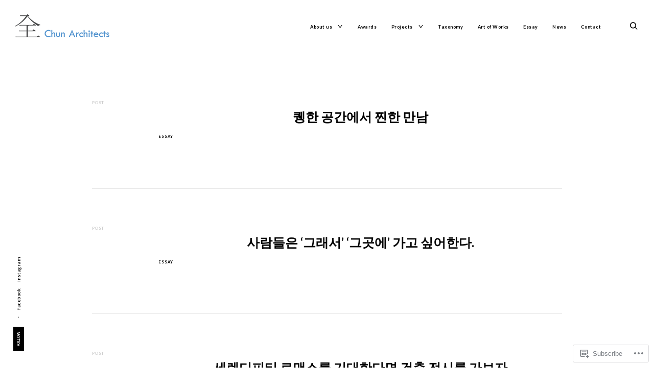

--- FILE ---
content_type: text/html; charset=UTF-8
request_url: https://chunarchitects.com/tag/brunch/
body_size: 18877
content:
<!DOCTYPE html>
<html lang="en">
<head>
<meta charset="UTF-8">
<meta name="viewport" content="width=device-width, initial-scale=1">
<link rel="profile" href="http://gmpg.org/xfn/11">
<link rel="pingback" href="https://chunarchitects.com/xmlrpc.php">

<title>brunch &#8211; 전아키텍츠</title>
<script type="text/javascript">
  WebFontConfig = {"google":{"families":["Lato:b:latin,latin-ext","Lato:r,i,b,bi:latin,latin-ext"]},"api_url":"https:\/\/fonts-api.wp.com\/css"};
  (function() {
    var wf = document.createElement('script');
    wf.src = '/wp-content/plugins/custom-fonts/js/webfont.js';
    wf.type = 'text/javascript';
    wf.async = 'true';
    var s = document.getElementsByTagName('script')[0];
    s.parentNode.insertBefore(wf, s);
	})();
</script><style id="jetpack-custom-fonts-css">.wf-active small{font-size:56%}.wf-active sub, .wf-active sup{font-size:52.5%}.wf-active body, .wf-active button, .wf-active input, .wf-active keygen, .wf-active select, .wf-active textarea{font-family:"Lato",sans-serif}.wf-active html{font-size:11.2px}.wf-active .dropdown-toggle{font-size:6.3px}.wf-active .menu-social-container .social-menu-trig, .wf-active .portfolio-item .category-list, .wf-active .portfolio-item .entry-meta, .wf-active .portfolio-item .post-date, .wf-active .widget .search-form input[type="submit"], .wf-active .widget_blog_subscription input[type="submit"]{font-size:7px}.wf-active .author-name span, .wf-active .category-list, .wf-active .comment .reply, .wf-active .comment-metadata, .wf-active .listing .format-quote blockquote + cite, .wf-active .listing .format-quote blockquote + p cite, .wf-active .listing .format-quote blockquote cite, .wf-active .listing .format-quote q + cite, .wf-active .listing .format-quote q + p cite, .wf-active .listing .format-quote q cite, .wf-active .post-date, .wf-active .rss-date, .wf-active .sd-rating .rating-msg, .wf-active .sd-rating .sd-title, .wf-active .search-post-type, .wf-active .shuffle-layout .entry-meta, .wf-active .site-description, .wf-active .widget input[type="email"], .wf-active .widget input[type="password"], .wf-active .widget input[type="search"], .wf-active .widget input[type="tel"], .wf-active .widget input[type="text"], .wf-active .widget input[type="url"], .wf-active .widget select, .wf-active .widget textarea, .wf-active .widget-title, .wf-active .widget-title label, .wf-active body #jp-relatedposts .jp-relatedposts-items .jp-relatedposts-post .jp-relatedposts-post-context, .wf-active body #jp-relatedposts .jp-relatedposts-items .jp-relatedposts-post .jp-relatedposts-post-date, .wf-active div.sharedaddy .sd-block h3.sd-title, .wf-active .author-title{font-size:7.7px}.wf-active #eu-cookie-law input[type="submit"], .wf-active #eu-cookie-law input[type="submit"]:focus, .wf-active #eu-cookie-law input[type="submit"]:hover, .wf-active .error404 .page-content > p, .wf-active .featured-slider .slick-dots, .wf-active .featured-slider .slick-dots button, .wf-active .gallery-count, .wf-active .menu-social-container .social-menu-trig:before, .wf-active .menu-social-container ul, .wf-active .nav-menu .sub-menu li, .wf-active .scroll-down, .wf-active .scroll-up, .wf-active .search-no-results .page-content > p, .wf-active .widget_calendar tbody, .wf-active button, .wf-active input[type="button"], .wf-active input[type="reset"], .wf-active input[type="submit"], .wf-active small{font-size:8.4px}.wf-active .entry-footer, .wf-active .nav-menu > li, .wf-active .read-more-link, .wf-active .site-info, .wf-active .wp-caption-text, .wf-active div#eu-cookie-law{font-size:9.1px}.wf-active .author-info p, .wf-active .category-filter a, .wf-active .comment-notes, .wf-active .logged-in-as, .wf-active .single .format-quote blockquote + cite, .wf-active .single .format-quote blockquote + p cite, .wf-active .single .format-quote blockquote cite, .wf-active .single .format-quote q + cite, .wf-active .single .format-quote q + p cite, .wf-active .single .format-quote q cite, .wf-active .widget, .wf-active .widget p, .wf-active .widget_calendar tfoot, .wf-active .widget_calendar thead, .wf-active blockquote + cite, .wf-active blockquote + p cite, .wf-active blockquote cite, .wf-active body .slideshow-window div.slideshow-controls a:nth-of-type(2), .wf-active q + cite, .wf-active q + p cite, .wf-active q cite{font-size:9.8px}.wf-active .comment-content > p, .wf-active .comment-content dd, .wf-active .comment-content li, .wf-active .comment-content table, .wf-active label{font-size:10.5px}.wf-active .author-name, .wf-active .author-title span, .wf-active .widget_wpcom_social_media_icons_widget .genericon, .wf-active body{font-size:11.2px}.wf-active .entry-content li, .wf-active .twocolumn p.half-width, .wf-active p{font-size:11.9px}.wf-active .error-404 input[type="search"], .wf-active .headline-template .hero, .wf-active .headline-template .hero p, .wf-active .no-results input[type="search"], .wf-active .paging-navigation .dots, .wf-active .single-jetpack-portfolio .hero, .wf-active .single-jetpack-portfolio .hero p, .wf-active .site-header input[type="search"], .wf-active blockquote, .wf-active blockquote p, .wf-active body #infinite-handle span, .wf-active q{font-size:14px}.wf-active .sidebar-trigger i{font-size:15.4px}.wf-active .single .format-quote blockquote, .wf-active .single .format-quote blockquote p, .wf-active .single .format-quote q{font-size:16.8px}.wf-active .emphasis{font-size:18.2px}.wf-active .nav-links a, .wf-active .paging-navigation{font-size:22.4px}.wf-active .listing .format-quote blockquote, .wf-active .listing .format-quote blockquote p, .wf-active .listing .format-quote q, .wf-active .single .format-quote blockquote, .wf-active .single .format-quote blockquote p, .wf-active .single .format-quote q{font-size:28px}.wf-active big{font-size:87.5%}.wf-active sub, .wf-active sup{font-size:52.5%}.wf-active .scroll-down i, .wf-active .scroll-up i{font-size:31.5px}.wf-active .screen-reader-text:focus{font-size:9.8px}.wf-active .widget .jetpack-display-remote-posts h4, .wf-active .widget .jetpack-display-remote-posts p{font-size:70%}.wf-active div#respond{font-family:"Lato",sans-serif}.wf-active .jp-carousel-wrap #jp-carousel-comment-form-button-submit, .wf-active .jp-carousel-wrap .jp-carousel-light #carousel-reblog-box input#carousel-reblog-submit, .wf-active .jp-carousel-wrap textarea#jp-carousel-comment-form-comment-field, .wf-active body .jp-carousel-wrap{font-family:"Lato",sans-serif}@media (min-width: 768px){.wf-active .hamburger-menu .dropdown-toggle{font-size:11.2px}}@media (min-width: 768px){.wf-active .hamburger-menu .site-header nav{font-size:14px}}@media (min-width: 768px){.wf-active .hamburger-menu #menuMarker{font-size:12.6px}}.wf-active .hamburger-menu .nav-menu > li{font-size:21px}.wf-active .hamburger-menu .nav-menu .sub-menu li{font-size:9.8px}.wf-active .hamburger-menu .nav-menu .sub-menu li .dropdown-toggle{font-size:7.7px}@media (min-width: 768px){.wf-active .menu-toggle i{font-size:7px}}@media (min-width: 768px){.wf-active .dropdown-toggle{font-size:11.2px}}@media (min-width: 768px){.wf-active .site-header nav{font-size:14px}}@media (min-width: 768px){.wf-active .nav-menu .sub-menu li{font-size:9.8px}}@media (min-width: 768px){.wf-active .nav-menu .sub-menu li .dropdown-toggle{font-size:7.7px}}@media (min-width: 768px){.wf-active .main-navigation #menuMarker{font-size:12.6px}}.wf-active .featured-slider .slick-dots li button:before{font-size:10.5px}.wf-active h1{font-size:1.4em;font-style:normal;font-weight:700}.wf-active h1, .wf-active h2, .wf-active h3, .wf-active h4, .wf-active h5, .wf-active h6, .wf-active .site-title, .wf-active .entry-title a{font-family:"Lato",sans-serif;font-weight:700;font-style:normal}.wf-active .archive.author .page-title, .wf-active .archive.category .page-title, .wf-active .archive.date .page-title, .wf-active .archive.tag .page-title, .wf-active .archive.tag .page-title, .wf-active .search-results .page-title, .wf-active .tax-jetpack-portfolio-tag .page-title{font-size:9.1px;font-style:normal;font-weight:700}.wf-active .widget-grofile h4, .wf-active h6{font-size:9.8px;font-style:normal;font-weight:700}.wf-active body #jp-relatedposts .jp-relatedposts-items-visual h4.jp-relatedposts-post-title{font-size:11.2px;font-style:normal;font-weight:700}.wf-active h5{font-size:12.6px;font-style:normal;font-weight:700}.wf-active .masonry .jetpack-portfolio .entry-title, .wf-active .shuffle-layout .portfolio-item .entry-title{font-size:14px;font-style:normal;font-weight:700}.wf-active .comments-title span, .wf-active body #jp-relatedposts h3.jp-relatedposts-headline{font-size:15.4px;font-style:normal;font-weight:700}.wf-active .comment-reply-title, .wf-active .comments-title, .wf-active footer .site-title, .wf-active h4{font-size:16.8px;font-style:normal;font-weight:700}.wf-active .featured-slider h2{font-size:19.6px;font-style:normal;font-weight:700}.wf-active .error404 .page-title, .wf-active .search-no-results .page-title, .wf-active .site-title, .wf-active .tag.archive .page-title span{font-size:21px;font-style:normal;font-weight:700}.wf-active h3{font-size:22.4px;font-style:normal;font-weight:700}.wf-active .search .entry-title, .wf-active .tag.archive .entry-title{font-size:25.2px;font-style:normal;font-weight:700}.wf-active .listing .entry-title, .wf-active .single .entry-title, .wf-active h2{font-size:28px;font-style:normal;font-weight:700}.wf-active .archive.author .page-title span, .wf-active .archive.category .page-title span, .wf-active .archive.date .page-title span, .wf-active .archive.tag .page-title span, .wf-active .search .page-title span, .wf-active .tax-jetpack-portfolio-tag .page-title span, .wf-active h1{font-size:35px;font-style:normal;font-weight:700}@media (min-width: 768px){.wf-active .headline-template .hero h1{font-size:37.8px;font-style:normal;font-weight:700}}.wf-active .site-title{font-weight:700;font-style:normal}.wf-active .widget-title, .wf-active .widget-title label{font-weight:700;font-style:normal}.wf-active .headline-template .hero h1, .wf-active .page-template-portfolio-page .site-content .hero h1{font-weight:700;font-style:normal}.wf-active .headline-template .hero h1{font-size:35px;font-style:normal;font-weight:700}@media (min-width: 768px){.wf-active .featured-slider h2{font-size:16.8px;font-style:normal;font-weight:700}}</style>
<meta name='robots' content='max-image-preview:large' />

<!-- Async WordPress.com Remote Login -->
<script id="wpcom_remote_login_js">
var wpcom_remote_login_extra_auth = '';
function wpcom_remote_login_remove_dom_node_id( element_id ) {
	var dom_node = document.getElementById( element_id );
	if ( dom_node ) { dom_node.parentNode.removeChild( dom_node ); }
}
function wpcom_remote_login_remove_dom_node_classes( class_name ) {
	var dom_nodes = document.querySelectorAll( '.' + class_name );
	for ( var i = 0; i < dom_nodes.length; i++ ) {
		dom_nodes[ i ].parentNode.removeChild( dom_nodes[ i ] );
	}
}
function wpcom_remote_login_final_cleanup() {
	wpcom_remote_login_remove_dom_node_classes( "wpcom_remote_login_msg" );
	wpcom_remote_login_remove_dom_node_id( "wpcom_remote_login_key" );
	wpcom_remote_login_remove_dom_node_id( "wpcom_remote_login_validate" );
	wpcom_remote_login_remove_dom_node_id( "wpcom_remote_login_js" );
	wpcom_remote_login_remove_dom_node_id( "wpcom_request_access_iframe" );
	wpcom_remote_login_remove_dom_node_id( "wpcom_request_access_styles" );
}

// Watch for messages back from the remote login
window.addEventListener( "message", function( e ) {
	if ( e.origin === "https://r-login.wordpress.com" ) {
		var data = {};
		try {
			data = JSON.parse( e.data );
		} catch( e ) {
			wpcom_remote_login_final_cleanup();
			return;
		}

		if ( data.msg === 'LOGIN' ) {
			// Clean up the login check iframe
			wpcom_remote_login_remove_dom_node_id( "wpcom_remote_login_key" );

			var id_regex = new RegExp( /^[0-9]+$/ );
			var token_regex = new RegExp( /^.*|.*|.*$/ );
			if (
				token_regex.test( data.token )
				&& id_regex.test( data.wpcomid )
			) {
				// We have everything we need to ask for a login
				var script = document.createElement( "script" );
				script.setAttribute( "id", "wpcom_remote_login_validate" );
				script.src = '/remote-login.php?wpcom_remote_login=validate'
					+ '&wpcomid=' + data.wpcomid
					+ '&token=' + encodeURIComponent( data.token )
					+ '&host=' + window.location.protocol
					+ '//' + window.location.hostname
					+ '&postid=1517'
					+ '&is_singular=';
				document.body.appendChild( script );
			}

			return;
		}

		// Safari ITP, not logged in, so redirect
		if ( data.msg === 'LOGIN-REDIRECT' ) {
			window.location = 'https://wordpress.com/log-in?redirect_to=' + window.location.href;
			return;
		}

		// Safari ITP, storage access failed, remove the request
		if ( data.msg === 'LOGIN-REMOVE' ) {
			var css_zap = 'html { -webkit-transition: margin-top 1s; transition: margin-top 1s; } /* 9001 */ html { margin-top: 0 !important; } * html body { margin-top: 0 !important; } @media screen and ( max-width: 782px ) { html { margin-top: 0 !important; } * html body { margin-top: 0 !important; } }';
			var style_zap = document.createElement( 'style' );
			style_zap.type = 'text/css';
			style_zap.appendChild( document.createTextNode( css_zap ) );
			document.body.appendChild( style_zap );

			var e = document.getElementById( 'wpcom_request_access_iframe' );
			e.parentNode.removeChild( e );

			document.cookie = 'wordpress_com_login_access=denied; path=/; max-age=31536000';

			return;
		}

		// Safari ITP
		if ( data.msg === 'REQUEST_ACCESS' ) {
			console.log( 'request access: safari' );

			// Check ITP iframe enable/disable knob
			if ( wpcom_remote_login_extra_auth !== 'safari_itp_iframe' ) {
				return;
			}

			// If we are in a "private window" there is no ITP.
			var private_window = false;
			try {
				var opendb = window.openDatabase( null, null, null, null );
			} catch( e ) {
				private_window = true;
			}

			if ( private_window ) {
				console.log( 'private window' );
				return;
			}

			var iframe = document.createElement( 'iframe' );
			iframe.id = 'wpcom_request_access_iframe';
			iframe.setAttribute( 'scrolling', 'no' );
			iframe.setAttribute( 'sandbox', 'allow-storage-access-by-user-activation allow-scripts allow-same-origin allow-top-navigation-by-user-activation' );
			iframe.src = 'https://r-login.wordpress.com/remote-login.php?wpcom_remote_login=request_access&origin=' + encodeURIComponent( data.origin ) + '&wpcomid=' + encodeURIComponent( data.wpcomid );

			var css = 'html { -webkit-transition: margin-top 1s; transition: margin-top 1s; } /* 9001 */ html { margin-top: 46px !important; } * html body { margin-top: 46px !important; } @media screen and ( max-width: 660px ) { html { margin-top: 71px !important; } * html body { margin-top: 71px !important; } #wpcom_request_access_iframe { display: block; height: 71px !important; } } #wpcom_request_access_iframe { border: 0px; height: 46px; position: fixed; top: 0; left: 0; width: 100%; min-width: 100%; z-index: 99999; background: #23282d; } ';

			var style = document.createElement( 'style' );
			style.type = 'text/css';
			style.id = 'wpcom_request_access_styles';
			style.appendChild( document.createTextNode( css ) );
			document.body.appendChild( style );

			document.body.appendChild( iframe );
		}

		if ( data.msg === 'DONE' ) {
			wpcom_remote_login_final_cleanup();
		}
	}
}, false );

// Inject the remote login iframe after the page has had a chance to load
// more critical resources
window.addEventListener( "DOMContentLoaded", function( e ) {
	var iframe = document.createElement( "iframe" );
	iframe.style.display = "none";
	iframe.setAttribute( "scrolling", "no" );
	iframe.setAttribute( "id", "wpcom_remote_login_key" );
	iframe.src = "https://r-login.wordpress.com/remote-login.php"
		+ "?wpcom_remote_login=key"
		+ "&origin=aHR0cHM6Ly9jaHVuYXJjaGl0ZWN0cy5jb20%3D"
		+ "&wpcomid=146525591"
		+ "&time=" + Math.floor( Date.now() / 1000 );
	document.body.appendChild( iframe );
}, false );
</script>
<link rel='dns-prefetch' href='//s0.wp.com' />
<link rel="alternate" type="application/rss+xml" title="전아키텍츠 &raquo; Feed" href="https://chunarchitects.com/feed/" />
<link rel="alternate" type="application/rss+xml" title="전아키텍츠 &raquo; Comments Feed" href="https://chunarchitects.com/comments/feed/" />
<link rel="alternate" type="application/rss+xml" title="전아키텍츠 &raquo; brunch Tag Feed" href="https://chunarchitects.com/tag/brunch/feed/" />
	<script type="text/javascript">
		/* <![CDATA[ */
		function addLoadEvent(func) {
			var oldonload = window.onload;
			if (typeof window.onload != 'function') {
				window.onload = func;
			} else {
				window.onload = function () {
					oldonload();
					func();
				}
			}
		}
		/* ]]> */
	</script>
	<style id='wp-emoji-styles-inline-css'>

	img.wp-smiley, img.emoji {
		display: inline !important;
		border: none !important;
		box-shadow: none !important;
		height: 1em !important;
		width: 1em !important;
		margin: 0 0.07em !important;
		vertical-align: -0.1em !important;
		background: none !important;
		padding: 0 !important;
	}
/*# sourceURL=wp-emoji-styles-inline-css */
</style>
<link crossorigin='anonymous' rel='stylesheet' id='all-css-2-1' href='/wp-content/plugins/gutenberg-core/v22.2.0/build/styles/block-library/style.css?m=1764855221i&cssminify=yes' type='text/css' media='all' />
<style id='wp-block-library-inline-css'>
.has-text-align-justify {
	text-align:justify;
}
.has-text-align-justify{text-align:justify;}

/*# sourceURL=wp-block-library-inline-css */
</style><style id='global-styles-inline-css'>
:root{--wp--preset--aspect-ratio--square: 1;--wp--preset--aspect-ratio--4-3: 4/3;--wp--preset--aspect-ratio--3-4: 3/4;--wp--preset--aspect-ratio--3-2: 3/2;--wp--preset--aspect-ratio--2-3: 2/3;--wp--preset--aspect-ratio--16-9: 16/9;--wp--preset--aspect-ratio--9-16: 9/16;--wp--preset--color--black: #000000;--wp--preset--color--cyan-bluish-gray: #abb8c3;--wp--preset--color--white: #ffffff;--wp--preset--color--pale-pink: #f78da7;--wp--preset--color--vivid-red: #cf2e2e;--wp--preset--color--luminous-vivid-orange: #ff6900;--wp--preset--color--luminous-vivid-amber: #fcb900;--wp--preset--color--light-green-cyan: #7bdcb5;--wp--preset--color--vivid-green-cyan: #00d084;--wp--preset--color--pale-cyan-blue: #8ed1fc;--wp--preset--color--vivid-cyan-blue: #0693e3;--wp--preset--color--vivid-purple: #9b51e0;--wp--preset--gradient--vivid-cyan-blue-to-vivid-purple: linear-gradient(135deg,rgb(6,147,227) 0%,rgb(155,81,224) 100%);--wp--preset--gradient--light-green-cyan-to-vivid-green-cyan: linear-gradient(135deg,rgb(122,220,180) 0%,rgb(0,208,130) 100%);--wp--preset--gradient--luminous-vivid-amber-to-luminous-vivid-orange: linear-gradient(135deg,rgb(252,185,0) 0%,rgb(255,105,0) 100%);--wp--preset--gradient--luminous-vivid-orange-to-vivid-red: linear-gradient(135deg,rgb(255,105,0) 0%,rgb(207,46,46) 100%);--wp--preset--gradient--very-light-gray-to-cyan-bluish-gray: linear-gradient(135deg,rgb(238,238,238) 0%,rgb(169,184,195) 100%);--wp--preset--gradient--cool-to-warm-spectrum: linear-gradient(135deg,rgb(74,234,220) 0%,rgb(151,120,209) 20%,rgb(207,42,186) 40%,rgb(238,44,130) 60%,rgb(251,105,98) 80%,rgb(254,248,76) 100%);--wp--preset--gradient--blush-light-purple: linear-gradient(135deg,rgb(255,206,236) 0%,rgb(152,150,240) 100%);--wp--preset--gradient--blush-bordeaux: linear-gradient(135deg,rgb(254,205,165) 0%,rgb(254,45,45) 50%,rgb(107,0,62) 100%);--wp--preset--gradient--luminous-dusk: linear-gradient(135deg,rgb(255,203,112) 0%,rgb(199,81,192) 50%,rgb(65,88,208) 100%);--wp--preset--gradient--pale-ocean: linear-gradient(135deg,rgb(255,245,203) 0%,rgb(182,227,212) 50%,rgb(51,167,181) 100%);--wp--preset--gradient--electric-grass: linear-gradient(135deg,rgb(202,248,128) 0%,rgb(113,206,126) 100%);--wp--preset--gradient--midnight: linear-gradient(135deg,rgb(2,3,129) 0%,rgb(40,116,252) 100%);--wp--preset--font-size--small: 15px;--wp--preset--font-size--medium: 20px;--wp--preset--font-size--large: 24px;--wp--preset--font-size--x-large: 42px;--wp--preset--font-size--regular: 18px;--wp--preset--font-size--larger: 32px;--wp--preset--font-size--huge: 40px;--wp--preset--font-family--albert-sans: 'Albert Sans', sans-serif;--wp--preset--font-family--alegreya: Alegreya, serif;--wp--preset--font-family--arvo: Arvo, serif;--wp--preset--font-family--bodoni-moda: 'Bodoni Moda', serif;--wp--preset--font-family--bricolage-grotesque: 'Bricolage Grotesque', sans-serif;--wp--preset--font-family--cabin: Cabin, sans-serif;--wp--preset--font-family--chivo: Chivo, sans-serif;--wp--preset--font-family--commissioner: Commissioner, sans-serif;--wp--preset--font-family--cormorant: Cormorant, serif;--wp--preset--font-family--courier-prime: 'Courier Prime', monospace;--wp--preset--font-family--crimson-pro: 'Crimson Pro', serif;--wp--preset--font-family--dm-mono: 'DM Mono', monospace;--wp--preset--font-family--dm-sans: 'DM Sans', sans-serif;--wp--preset--font-family--dm-serif-display: 'DM Serif Display', serif;--wp--preset--font-family--domine: Domine, serif;--wp--preset--font-family--eb-garamond: 'EB Garamond', serif;--wp--preset--font-family--epilogue: Epilogue, sans-serif;--wp--preset--font-family--fahkwang: Fahkwang, sans-serif;--wp--preset--font-family--figtree: Figtree, sans-serif;--wp--preset--font-family--fira-sans: 'Fira Sans', sans-serif;--wp--preset--font-family--fjalla-one: 'Fjalla One', sans-serif;--wp--preset--font-family--fraunces: Fraunces, serif;--wp--preset--font-family--gabarito: Gabarito, system-ui;--wp--preset--font-family--ibm-plex-mono: 'IBM Plex Mono', monospace;--wp--preset--font-family--ibm-plex-sans: 'IBM Plex Sans', sans-serif;--wp--preset--font-family--ibarra-real-nova: 'Ibarra Real Nova', serif;--wp--preset--font-family--instrument-serif: 'Instrument Serif', serif;--wp--preset--font-family--inter: Inter, sans-serif;--wp--preset--font-family--josefin-sans: 'Josefin Sans', sans-serif;--wp--preset--font-family--jost: Jost, sans-serif;--wp--preset--font-family--libre-baskerville: 'Libre Baskerville', serif;--wp--preset--font-family--libre-franklin: 'Libre Franklin', sans-serif;--wp--preset--font-family--literata: Literata, serif;--wp--preset--font-family--lora: Lora, serif;--wp--preset--font-family--merriweather: Merriweather, serif;--wp--preset--font-family--montserrat: Montserrat, sans-serif;--wp--preset--font-family--newsreader: Newsreader, serif;--wp--preset--font-family--noto-sans-mono: 'Noto Sans Mono', sans-serif;--wp--preset--font-family--nunito: Nunito, sans-serif;--wp--preset--font-family--open-sans: 'Open Sans', sans-serif;--wp--preset--font-family--overpass: Overpass, sans-serif;--wp--preset--font-family--pt-serif: 'PT Serif', serif;--wp--preset--font-family--petrona: Petrona, serif;--wp--preset--font-family--piazzolla: Piazzolla, serif;--wp--preset--font-family--playfair-display: 'Playfair Display', serif;--wp--preset--font-family--plus-jakarta-sans: 'Plus Jakarta Sans', sans-serif;--wp--preset--font-family--poppins: Poppins, sans-serif;--wp--preset--font-family--raleway: Raleway, sans-serif;--wp--preset--font-family--roboto: Roboto, sans-serif;--wp--preset--font-family--roboto-slab: 'Roboto Slab', serif;--wp--preset--font-family--rubik: Rubik, sans-serif;--wp--preset--font-family--rufina: Rufina, serif;--wp--preset--font-family--sora: Sora, sans-serif;--wp--preset--font-family--source-sans-3: 'Source Sans 3', sans-serif;--wp--preset--font-family--source-serif-4: 'Source Serif 4', serif;--wp--preset--font-family--space-mono: 'Space Mono', monospace;--wp--preset--font-family--syne: Syne, sans-serif;--wp--preset--font-family--texturina: Texturina, serif;--wp--preset--font-family--urbanist: Urbanist, sans-serif;--wp--preset--font-family--work-sans: 'Work Sans', sans-serif;--wp--preset--spacing--20: 0.44rem;--wp--preset--spacing--30: 0.67rem;--wp--preset--spacing--40: 1rem;--wp--preset--spacing--50: 1.5rem;--wp--preset--spacing--60: 2.25rem;--wp--preset--spacing--70: 3.38rem;--wp--preset--spacing--80: 5.06rem;--wp--preset--shadow--natural: 6px 6px 9px rgba(0, 0, 0, 0.2);--wp--preset--shadow--deep: 12px 12px 50px rgba(0, 0, 0, 0.4);--wp--preset--shadow--sharp: 6px 6px 0px rgba(0, 0, 0, 0.2);--wp--preset--shadow--outlined: 6px 6px 0px -3px rgb(255, 255, 255), 6px 6px rgb(0, 0, 0);--wp--preset--shadow--crisp: 6px 6px 0px rgb(0, 0, 0);}:where(.is-layout-flex){gap: 0.5em;}:where(.is-layout-grid){gap: 0.5em;}body .is-layout-flex{display: flex;}.is-layout-flex{flex-wrap: wrap;align-items: center;}.is-layout-flex > :is(*, div){margin: 0;}body .is-layout-grid{display: grid;}.is-layout-grid > :is(*, div){margin: 0;}:where(.wp-block-columns.is-layout-flex){gap: 2em;}:where(.wp-block-columns.is-layout-grid){gap: 2em;}:where(.wp-block-post-template.is-layout-flex){gap: 1.25em;}:where(.wp-block-post-template.is-layout-grid){gap: 1.25em;}.has-black-color{color: var(--wp--preset--color--black) !important;}.has-cyan-bluish-gray-color{color: var(--wp--preset--color--cyan-bluish-gray) !important;}.has-white-color{color: var(--wp--preset--color--white) !important;}.has-pale-pink-color{color: var(--wp--preset--color--pale-pink) !important;}.has-vivid-red-color{color: var(--wp--preset--color--vivid-red) !important;}.has-luminous-vivid-orange-color{color: var(--wp--preset--color--luminous-vivid-orange) !important;}.has-luminous-vivid-amber-color{color: var(--wp--preset--color--luminous-vivid-amber) !important;}.has-light-green-cyan-color{color: var(--wp--preset--color--light-green-cyan) !important;}.has-vivid-green-cyan-color{color: var(--wp--preset--color--vivid-green-cyan) !important;}.has-pale-cyan-blue-color{color: var(--wp--preset--color--pale-cyan-blue) !important;}.has-vivid-cyan-blue-color{color: var(--wp--preset--color--vivid-cyan-blue) !important;}.has-vivid-purple-color{color: var(--wp--preset--color--vivid-purple) !important;}.has-black-background-color{background-color: var(--wp--preset--color--black) !important;}.has-cyan-bluish-gray-background-color{background-color: var(--wp--preset--color--cyan-bluish-gray) !important;}.has-white-background-color{background-color: var(--wp--preset--color--white) !important;}.has-pale-pink-background-color{background-color: var(--wp--preset--color--pale-pink) !important;}.has-vivid-red-background-color{background-color: var(--wp--preset--color--vivid-red) !important;}.has-luminous-vivid-orange-background-color{background-color: var(--wp--preset--color--luminous-vivid-orange) !important;}.has-luminous-vivid-amber-background-color{background-color: var(--wp--preset--color--luminous-vivid-amber) !important;}.has-light-green-cyan-background-color{background-color: var(--wp--preset--color--light-green-cyan) !important;}.has-vivid-green-cyan-background-color{background-color: var(--wp--preset--color--vivid-green-cyan) !important;}.has-pale-cyan-blue-background-color{background-color: var(--wp--preset--color--pale-cyan-blue) !important;}.has-vivid-cyan-blue-background-color{background-color: var(--wp--preset--color--vivid-cyan-blue) !important;}.has-vivid-purple-background-color{background-color: var(--wp--preset--color--vivid-purple) !important;}.has-black-border-color{border-color: var(--wp--preset--color--black) !important;}.has-cyan-bluish-gray-border-color{border-color: var(--wp--preset--color--cyan-bluish-gray) !important;}.has-white-border-color{border-color: var(--wp--preset--color--white) !important;}.has-pale-pink-border-color{border-color: var(--wp--preset--color--pale-pink) !important;}.has-vivid-red-border-color{border-color: var(--wp--preset--color--vivid-red) !important;}.has-luminous-vivid-orange-border-color{border-color: var(--wp--preset--color--luminous-vivid-orange) !important;}.has-luminous-vivid-amber-border-color{border-color: var(--wp--preset--color--luminous-vivid-amber) !important;}.has-light-green-cyan-border-color{border-color: var(--wp--preset--color--light-green-cyan) !important;}.has-vivid-green-cyan-border-color{border-color: var(--wp--preset--color--vivid-green-cyan) !important;}.has-pale-cyan-blue-border-color{border-color: var(--wp--preset--color--pale-cyan-blue) !important;}.has-vivid-cyan-blue-border-color{border-color: var(--wp--preset--color--vivid-cyan-blue) !important;}.has-vivid-purple-border-color{border-color: var(--wp--preset--color--vivid-purple) !important;}.has-vivid-cyan-blue-to-vivid-purple-gradient-background{background: var(--wp--preset--gradient--vivid-cyan-blue-to-vivid-purple) !important;}.has-light-green-cyan-to-vivid-green-cyan-gradient-background{background: var(--wp--preset--gradient--light-green-cyan-to-vivid-green-cyan) !important;}.has-luminous-vivid-amber-to-luminous-vivid-orange-gradient-background{background: var(--wp--preset--gradient--luminous-vivid-amber-to-luminous-vivid-orange) !important;}.has-luminous-vivid-orange-to-vivid-red-gradient-background{background: var(--wp--preset--gradient--luminous-vivid-orange-to-vivid-red) !important;}.has-very-light-gray-to-cyan-bluish-gray-gradient-background{background: var(--wp--preset--gradient--very-light-gray-to-cyan-bluish-gray) !important;}.has-cool-to-warm-spectrum-gradient-background{background: var(--wp--preset--gradient--cool-to-warm-spectrum) !important;}.has-blush-light-purple-gradient-background{background: var(--wp--preset--gradient--blush-light-purple) !important;}.has-blush-bordeaux-gradient-background{background: var(--wp--preset--gradient--blush-bordeaux) !important;}.has-luminous-dusk-gradient-background{background: var(--wp--preset--gradient--luminous-dusk) !important;}.has-pale-ocean-gradient-background{background: var(--wp--preset--gradient--pale-ocean) !important;}.has-electric-grass-gradient-background{background: var(--wp--preset--gradient--electric-grass) !important;}.has-midnight-gradient-background{background: var(--wp--preset--gradient--midnight) !important;}.has-small-font-size{font-size: var(--wp--preset--font-size--small) !important;}.has-medium-font-size{font-size: var(--wp--preset--font-size--medium) !important;}.has-large-font-size{font-size: var(--wp--preset--font-size--large) !important;}.has-x-large-font-size{font-size: var(--wp--preset--font-size--x-large) !important;}.has-albert-sans-font-family{font-family: var(--wp--preset--font-family--albert-sans) !important;}.has-alegreya-font-family{font-family: var(--wp--preset--font-family--alegreya) !important;}.has-arvo-font-family{font-family: var(--wp--preset--font-family--arvo) !important;}.has-bodoni-moda-font-family{font-family: var(--wp--preset--font-family--bodoni-moda) !important;}.has-bricolage-grotesque-font-family{font-family: var(--wp--preset--font-family--bricolage-grotesque) !important;}.has-cabin-font-family{font-family: var(--wp--preset--font-family--cabin) !important;}.has-chivo-font-family{font-family: var(--wp--preset--font-family--chivo) !important;}.has-commissioner-font-family{font-family: var(--wp--preset--font-family--commissioner) !important;}.has-cormorant-font-family{font-family: var(--wp--preset--font-family--cormorant) !important;}.has-courier-prime-font-family{font-family: var(--wp--preset--font-family--courier-prime) !important;}.has-crimson-pro-font-family{font-family: var(--wp--preset--font-family--crimson-pro) !important;}.has-dm-mono-font-family{font-family: var(--wp--preset--font-family--dm-mono) !important;}.has-dm-sans-font-family{font-family: var(--wp--preset--font-family--dm-sans) !important;}.has-dm-serif-display-font-family{font-family: var(--wp--preset--font-family--dm-serif-display) !important;}.has-domine-font-family{font-family: var(--wp--preset--font-family--domine) !important;}.has-eb-garamond-font-family{font-family: var(--wp--preset--font-family--eb-garamond) !important;}.has-epilogue-font-family{font-family: var(--wp--preset--font-family--epilogue) !important;}.has-fahkwang-font-family{font-family: var(--wp--preset--font-family--fahkwang) !important;}.has-figtree-font-family{font-family: var(--wp--preset--font-family--figtree) !important;}.has-fira-sans-font-family{font-family: var(--wp--preset--font-family--fira-sans) !important;}.has-fjalla-one-font-family{font-family: var(--wp--preset--font-family--fjalla-one) !important;}.has-fraunces-font-family{font-family: var(--wp--preset--font-family--fraunces) !important;}.has-gabarito-font-family{font-family: var(--wp--preset--font-family--gabarito) !important;}.has-ibm-plex-mono-font-family{font-family: var(--wp--preset--font-family--ibm-plex-mono) !important;}.has-ibm-plex-sans-font-family{font-family: var(--wp--preset--font-family--ibm-plex-sans) !important;}.has-ibarra-real-nova-font-family{font-family: var(--wp--preset--font-family--ibarra-real-nova) !important;}.has-instrument-serif-font-family{font-family: var(--wp--preset--font-family--instrument-serif) !important;}.has-inter-font-family{font-family: var(--wp--preset--font-family--inter) !important;}.has-josefin-sans-font-family{font-family: var(--wp--preset--font-family--josefin-sans) !important;}.has-jost-font-family{font-family: var(--wp--preset--font-family--jost) !important;}.has-libre-baskerville-font-family{font-family: var(--wp--preset--font-family--libre-baskerville) !important;}.has-libre-franklin-font-family{font-family: var(--wp--preset--font-family--libre-franklin) !important;}.has-literata-font-family{font-family: var(--wp--preset--font-family--literata) !important;}.has-lora-font-family{font-family: var(--wp--preset--font-family--lora) !important;}.has-merriweather-font-family{font-family: var(--wp--preset--font-family--merriweather) !important;}.has-montserrat-font-family{font-family: var(--wp--preset--font-family--montserrat) !important;}.has-newsreader-font-family{font-family: var(--wp--preset--font-family--newsreader) !important;}.has-noto-sans-mono-font-family{font-family: var(--wp--preset--font-family--noto-sans-mono) !important;}.has-nunito-font-family{font-family: var(--wp--preset--font-family--nunito) !important;}.has-open-sans-font-family{font-family: var(--wp--preset--font-family--open-sans) !important;}.has-overpass-font-family{font-family: var(--wp--preset--font-family--overpass) !important;}.has-pt-serif-font-family{font-family: var(--wp--preset--font-family--pt-serif) !important;}.has-petrona-font-family{font-family: var(--wp--preset--font-family--petrona) !important;}.has-piazzolla-font-family{font-family: var(--wp--preset--font-family--piazzolla) !important;}.has-playfair-display-font-family{font-family: var(--wp--preset--font-family--playfair-display) !important;}.has-plus-jakarta-sans-font-family{font-family: var(--wp--preset--font-family--plus-jakarta-sans) !important;}.has-poppins-font-family{font-family: var(--wp--preset--font-family--poppins) !important;}.has-raleway-font-family{font-family: var(--wp--preset--font-family--raleway) !important;}.has-roboto-font-family{font-family: var(--wp--preset--font-family--roboto) !important;}.has-roboto-slab-font-family{font-family: var(--wp--preset--font-family--roboto-slab) !important;}.has-rubik-font-family{font-family: var(--wp--preset--font-family--rubik) !important;}.has-rufina-font-family{font-family: var(--wp--preset--font-family--rufina) !important;}.has-sora-font-family{font-family: var(--wp--preset--font-family--sora) !important;}.has-source-sans-3-font-family{font-family: var(--wp--preset--font-family--source-sans-3) !important;}.has-source-serif-4-font-family{font-family: var(--wp--preset--font-family--source-serif-4) !important;}.has-space-mono-font-family{font-family: var(--wp--preset--font-family--space-mono) !important;}.has-syne-font-family{font-family: var(--wp--preset--font-family--syne) !important;}.has-texturina-font-family{font-family: var(--wp--preset--font-family--texturina) !important;}.has-urbanist-font-family{font-family: var(--wp--preset--font-family--urbanist) !important;}.has-work-sans-font-family{font-family: var(--wp--preset--font-family--work-sans) !important;}
/*# sourceURL=global-styles-inline-css */
</style>

<style id='classic-theme-styles-inline-css'>
/*! This file is auto-generated */
.wp-block-button__link{color:#fff;background-color:#32373c;border-radius:9999px;box-shadow:none;text-decoration:none;padding:calc(.667em + 2px) calc(1.333em + 2px);font-size:1.125em}.wp-block-file__button{background:#32373c;color:#fff;text-decoration:none}
/*# sourceURL=/wp-includes/css/classic-themes.min.css */
</style>
<link crossorigin='anonymous' rel='stylesheet' id='all-css-4-1' href='/_static/??-eJx9kU1ywjAMhS9UxU1hoF10eoKuegLHFo6I/8ZyCr09ClAok042Hlnzvic/Sx0ymBQrxqqyHx1FViZ1PpmB1UvTvjYtMIXsEQp+N2tlietNAVx/PDaG+Un9MQoj3L0KSj9kXSdFQEsaPQaRLWEHsg6r4PxbQ8XjMpJlDHRdLsgMcgYaA9ReZvGMu7TVVaWwECvNPI3ciYTV1wCfyWKJU9xzSu4R5w/4z+jxUygaP1q8ZLGaexKWm0BxLtmzGJIZunS8FUuZC8oenJTu7H6/LkEOE8j2dKUUHy6w85rKhH6E93a7Wa9Wm+e37f4EmwTNEg==&cssminify=yes' type='text/css' media='all' />
<style id='eris-style-inline-css'>
.entry-date, .tags-links { clip: rect(1px, 1px, 1px, 1px); height: 1px; position: absolute; overflow: hidden; width: 1px; }
/*# sourceURL=eris-style-inline-css */
</style>
<link crossorigin='anonymous' rel='stylesheet' id='print-css-5-1' href='/wp-content/mu-plugins/global-print/global-print.css?m=1465851035i&cssminify=yes' type='text/css' media='print' />
<style id='jetpack-global-styles-frontend-style-inline-css'>
:root { --font-headings: unset; --font-base: unset; --font-headings-default: -apple-system,BlinkMacSystemFont,"Segoe UI",Roboto,Oxygen-Sans,Ubuntu,Cantarell,"Helvetica Neue",sans-serif; --font-base-default: -apple-system,BlinkMacSystemFont,"Segoe UI",Roboto,Oxygen-Sans,Ubuntu,Cantarell,"Helvetica Neue",sans-serif;}
/*# sourceURL=jetpack-global-styles-frontend-style-inline-css */
</style>
<link crossorigin='anonymous' rel='stylesheet' id='all-css-8-1' href='/wp-content/themes/h4/global.css?m=1420737423i&cssminify=yes' type='text/css' media='all' />
<script type="text/javascript" id="wpcom-actionbar-placeholder-js-extra">
/* <![CDATA[ */
var actionbardata = {"siteID":"146525591","postID":"0","siteURL":"https://chunarchitects.com","xhrURL":"https://chunarchitects.com/wp-admin/admin-ajax.php","nonce":"2b992cfbfc","isLoggedIn":"","statusMessage":"","subsEmailDefault":"instantly","proxyScriptUrl":"https://s0.wp.com/wp-content/js/wpcom-proxy-request.js?m=1513050504i&amp;ver=20211021","i18n":{"followedText":"New posts from this site will now appear in your \u003Ca href=\"https://wordpress.com/reader\"\u003EReader\u003C/a\u003E","foldBar":"Collapse this bar","unfoldBar":"Expand this bar","shortLinkCopied":"Shortlink copied to clipboard."}};
//# sourceURL=wpcom-actionbar-placeholder-js-extra
/* ]]> */
</script>
<script type="text/javascript" id="jetpack-mu-wpcom-settings-js-before">
/* <![CDATA[ */
var JETPACK_MU_WPCOM_SETTINGS = {"assetsUrl":"https://s0.wp.com/wp-content/mu-plugins/jetpack-mu-wpcom-plugin/moon/jetpack_vendor/automattic/jetpack-mu-wpcom/src/build/"};
//# sourceURL=jetpack-mu-wpcom-settings-js-before
/* ]]> */
</script>
<script crossorigin='anonymous' type='text/javascript'  src='/_static/??-eJzTLy/QTc7PK0nNK9HPKtYvyinRLSjKr6jUyyrW0QfKZeYl55SmpBaDJLMKS1OLKqGUXm5mHkFFurmZ6UWJJalQxfa5tobmRgamxgZmFpZZACbyLJI='></script>
<script type="text/javascript" id="rlt-proxy-js-after">
/* <![CDATA[ */
	rltInitialize( {"token":null,"iframeOrigins":["https:\/\/widgets.wp.com"]} );
//# sourceURL=rlt-proxy-js-after
/* ]]> */
</script>
<link rel="EditURI" type="application/rsd+xml" title="RSD" href="https://chunarchi.wordpress.com/xmlrpc.php?rsd" />
<meta name="generator" content="WordPress.com" />
		<!-- Custom Logo: hide header text -->
		<style id="custom-logo-css" type="text/css">
			.site-title, .site-description {
				position: absolute;
				clip-path: inset(50%);
			}
		</style>
		
<!-- Jetpack Open Graph Tags -->
<meta property="og:type" content="website" />
<meta property="og:title" content="brunch &#8211; 전아키텍츠" />
<meta property="og:url" content="https://chunarchitects.com/tag/brunch/" />
<meta property="og:site_name" content="전아키텍츠" />
<meta property="og:image" content="https://chunarchitects.com/wp-content/uploads/2018/05/cropped-eca084ec9584ed82a4ed858decb8a0eba19ceab3a0-03.png?w=200" />
<meta property="og:image:width" content="200" />
<meta property="og:image:height" content="200" />
<meta property="og:image:alt" content="" />
<meta property="og:locale" content="en_US" />

<!-- End Jetpack Open Graph Tags -->
<link rel="search" type="application/opensearchdescription+xml" href="https://chunarchitects.com/osd.xml" title="전아키텍츠" />
<link rel="search" type="application/opensearchdescription+xml" href="https://s1.wp.com/opensearch.xml" title="WordPress.com" />
<meta name="description" content="Posts about brunch written by Yseo Chun" />
<link rel="icon" href="https://chunarchitects.com/wp-content/uploads/2018/05/cropped-eca084ec9584ed82a4ed858decb8a0eba19ceab3a0-03.png?w=32" sizes="32x32" />
<link rel="icon" href="https://chunarchitects.com/wp-content/uploads/2018/05/cropped-eca084ec9584ed82a4ed858decb8a0eba19ceab3a0-03.png?w=192" sizes="192x192" />
<link rel="apple-touch-icon" href="https://chunarchitects.com/wp-content/uploads/2018/05/cropped-eca084ec9584ed82a4ed858decb8a0eba19ceab3a0-03.png?w=180" />
<meta name="msapplication-TileImage" content="https://chunarchitects.com/wp-content/uploads/2018/05/cropped-eca084ec9584ed82a4ed858decb8a0eba19ceab3a0-03.png?w=270" />
			<link rel="stylesheet" id="custom-css-css" type="text/css" href="https://s0.wp.com/?custom-css=1&#038;csblog=9UNZZ&#038;cscache=6&#038;csrev=56" />
			</head>

<body class="archive tag tag-brunch tag-65540 custom-background wp-custom-logo wp-embed-responsive wp-theme-premiumeris customizer-styles-applied standard-menu hfeed sticky-header no-sidebar tk-theme-frontend jetpack-reblog-enabled date-hidden tags-hidden">

<div id="page" class="site">
	<a class="skip-link screen-reader-text" href="#main">Skip to content</a>

	<header id="masthead" class="site-header" role="banner">
		<div class="container container-big">

			<div class="site-branding">

				<!-- Display website logo -->
				<a href="https://chunarchitects.com/" class="custom-logo-link" rel="home"><img width="184" height="45" src="https://chunarchitects.com/wp-content/uploads/2019/03/cropped-eca084ec9584ed82a4ed858decb8a0eba19ceab3a0-eab080eba19ced9895-medium.png" class="custom-logo" alt="전아키텍츠" decoding="async" srcset="https://chunarchitects.com/wp-content/uploads/2019/03/cropped-eca084ec9584ed82a4ed858decb8a0eba19ceab3a0-eab080eba19ced9895-medium.png 184w, https://chunarchitects.com/wp-content/uploads/2019/03/cropped-eca084ec9584ed82a4ed858decb8a0eba19ceab3a0-eab080eba19ced9895-medium.png?w=150&amp;h=37 150w" sizes="(max-width: 184px) 100vw, 184px" data-attachment-id="944" data-permalink="https://chunarchitects.com/cropped-eca084ec9584ed82a4ed858decb8a0eba19ceab3a0-eab080eba19ced9895-medium-png/" data-orig-file="https://chunarchitects.com/wp-content/uploads/2019/03/cropped-eca084ec9584ed82a4ed858decb8a0eba19ceab3a0-eab080eba19ced9895-medium.png" data-orig-size="184,45" data-comments-opened="0" data-image-meta="{&quot;aperture&quot;:&quot;0&quot;,&quot;credit&quot;:&quot;&quot;,&quot;camera&quot;:&quot;&quot;,&quot;caption&quot;:&quot;&quot;,&quot;created_timestamp&quot;:&quot;0&quot;,&quot;copyright&quot;:&quot;&quot;,&quot;focal_length&quot;:&quot;0&quot;,&quot;iso&quot;:&quot;0&quot;,&quot;shutter_speed&quot;:&quot;0&quot;,&quot;title&quot;:&quot;&quot;,&quot;orientation&quot;:&quot;0&quot;}" data-image-title="cropped-eca084ec9584ed82a4ed858decb8a0eba19ceab3a0-eab080eba19ced9895-medium.png" data-image-description="&lt;p&gt;https://chunarchi.files.wordpress.com/2019/03/cropped-eca084ec9584ed82a4ed858decb8a0eba19ceab3a0-eab080eba19ced9895-medium.png&lt;/p&gt;
" data-image-caption="" data-medium-file="https://chunarchitects.com/wp-content/uploads/2019/03/cropped-eca084ec9584ed82a4ed858decb8a0eba19ceab3a0-eab080eba19ced9895-medium.png?w=184" data-large-file="https://chunarchitects.com/wp-content/uploads/2019/03/cropped-eca084ec9584ed82a4ed858decb8a0eba19ceab3a0-eab080eba19ced9895-medium.png?w=184" /></a>
									<p class="site-title"><a href="https://chunarchitects.com/" rel="home">전아키텍츠</a></p>
							</div><!-- .site-branding -->

			<nav id="site-navigation" class="main-navigation" role="navigation">
				<button class="menu-toggle" aria-controls="primary-menu" aria-expanded="false"><i>menu</i>Primary Menu<span>&nbsp;</span></button>

				<div class="menu-primary-container"><ul id="primary-menu" class="menu"><li id="menu-item-51" class="menu-item menu-item-type-post_type menu-item-object-page menu-item-has-children menu-item-51"><a href="https://chunarchitects.com/about-us/">About us</a>
<ul class="sub-menu">
	<li id="menu-item-45" class="menu-item menu-item-type-post_type menu-item-object-page menu-item-45"><a href="https://chunarchitects.com/about-us/">about us</a></li>
	<li id="menu-item-46" class="menu-item menu-item-type-post_type menu-item-object-page menu-item-46"><a href="https://chunarchitects.com/people/">principal</a></li>
	<li id="menu-item-291" class="menu-item menu-item-type-post_type menu-item-object-page menu-item-291"><a href="https://chunarchitects.com/people-2/">people</a></li>
</ul>
</li>
<li id="menu-item-2508" class="menu-item menu-item-type-post_type menu-item-object-page menu-item-2508"><a href="https://chunarchitects.com/awards/">Awards</a></li>
<li id="menu-item-957" class="menu-item menu-item-type-taxonomy menu-item-object-jetpack-portfolio-type menu-item-has-children menu-item-957"><a href="https://chunarchitects.com/project-type/projects/">Projects</a>
<ul class="sub-menu">
	<li id="menu-item-2694" class="menu-item menu-item-type-taxonomy menu-item-object-jetpack-portfolio-type menu-item-2694"><a href="https://chunarchitects.com/project-type/house/">House</a></li>
	<li id="menu-item-126" class="menu-item menu-item-type-taxonomy menu-item-object-jetpack-portfolio-type menu-item-126"><a href="https://chunarchitects.com/project-type/office/">Office</a></li>
	<li id="menu-item-2693" class="menu-item menu-item-type-taxonomy menu-item-object-jetpack-portfolio-type menu-item-2693"><a href="https://chunarchitects.com/project-type/education/">Education</a></li>
	<li id="menu-item-134" class="menu-item menu-item-type-taxonomy menu-item-object-jetpack-portfolio-type menu-item-134"><a href="https://chunarchitects.com/project-type/public/">Public</a></li>
	<li id="menu-item-177" class="menu-item menu-item-type-taxonomy menu-item-object-jetpack-portfolio-type menu-item-177"><a href="https://chunarchitects.com/project-type/cultural/">Cultural</a></li>
	<li id="menu-item-130" class="menu-item menu-item-type-taxonomy menu-item-object-jetpack-portfolio-type menu-item-130"><a href="https://chunarchitects.com/project-type/commercial/">Commercial</a></li>
	<li id="menu-item-178" class="menu-item menu-item-type-taxonomy menu-item-object-jetpack-portfolio-type menu-item-178"><a href="https://chunarchitects.com/project-type/healthcare/">Healthcare</a></li>
	<li id="menu-item-170" class="menu-item menu-item-type-taxonomy menu-item-object-jetpack-portfolio-type menu-item-170"><a href="https://chunarchitects.com/project-type/exhibition/">Exhibition</a></li>
</ul>
</li>
<li id="menu-item-1540" class="menu-item menu-item-type-post_type menu-item-object-page menu-item-1540"><a href="https://chunarchitects.com/taxonomy/">Taxonomy</a></li>
<li id="menu-item-658" class="menu-item menu-item-type-taxonomy menu-item-object-jetpack-portfolio-type menu-item-658"><a href="https://chunarchitects.com/project-type/drawings/">Art of Works</a></li>
<li id="menu-item-659" class="menu-item menu-item-type-taxonomy menu-item-object-category menu-item-659"><a href="https://chunarchitects.com/category/essay-works/">Essay</a></li>
<li id="menu-item-160" class="menu-item menu-item-type-taxonomy menu-item-object-category menu-item-160"><a href="https://chunarchitects.com/category/news/">News</a></li>
<li id="menu-item-10" class="menu-item menu-item-type-post_type menu-item-object-page menu-item-10"><a href="https://chunarchitects.com/contact/">Contact</a></li>
</ul></div>				<i id="menuMarker">Menu</i>
			</nav><!-- #site-navigation -->

			<!-- Search form -->
			<div class="search-wrap">
				
<form role="search" method="get" class="search-form" action="https://chunarchitects.com/">
	<label>
		<span class="screen-reader-text">Search for:</span>
		<input type="search" class="search-field" placeholder="Start Searching" value="" name="s" autocomplete="off">
	</label>
	<input type="submit" class="search-submit" value="Search" disabled="">
</form>
				<div class="search-instructions">Press Enter / Return to begin your search.</div>
				<button id="big-search-close">
					<span class="screen-reader-text">close search form</span>
				</button>
			</div>
			<div class="search-trigger-wrap">
				<button id="big-search-trigger">
					<span class="screen-reader-text">open search form</span>
					<i class="icon-search"></i>
				</button>
			</div>

			<!-- Sidebar trigger -->
			
		</div><!-- .container -->
	</header><!-- #masthead -->

	<button id="scrollDownBtn" class="scroll-down"><i class="icon-left"></i>scroll to discover more</button>
	<button id="scrollUpBtn" class="scroll-up">back to top<i class="icon-right"></i></button>

	<!-- Social menu -->
	<span id="socMenuTrig" class="social-menu-trig">Follow</span><div class="menu-social-container"><ul id="menu-sns" class="menu"><li id="menu-item-718" class="menu-item menu-item-type-custom menu-item-object-custom menu-item-718"><a href="https://www.facebook.com/ChunArchitects/">facebook</a></li>
<li id="menu-item-168" class="menu-item menu-item-type-custom menu-item-object-custom menu-item-168"><a href="http://www.instagram.com/chun_architects">instagram</a></li>
</ul></div>
	<!-- Featured Portfolio Slider -->
	
	<div id="content" class="site-content">


	<section id="primary" class="content-area">
		<main id="main" class="site-main" role="main">

		
			<header class="page-header">
				<h1 class="page-title">Tag: <span></span></h1>
			</header><!-- .page-header -->

			<div id="post-load">

				
<div class="container container-small">

	<article id="post-1517" class="post-1517 post type-post status-publish format-standard has-post-thumbnail hentry category-essay-works tag-brunch">

		<div class="search-post-type">
			post		</div>

		
		<div class="entry-header">
			<h2 class="entry-title"><a href="https://chunarchitects.com/2019/03/26/%ed%80%ad%ed%95%9c-%ea%b3%b5%ea%b0%84%ec%97%90%ec%84%9c-%ec%b0%90%ed%95%9c-%eb%a7%8c%eb%82%a8/" rel="bookmark">퀭한 공간에서 찐한&nbsp;만남</a></h2><div class="entry-meta"><span class="cat-links category-list"><a href="https://chunarchitects.com/category/essay-works/" rel="tag">essay</a></span><span class="post-date"><a href="https://chunarchitects.com/2019/03/26/%ed%80%ad%ed%95%9c-%ea%b3%b5%ea%b0%84%ec%97%90%ec%84%9c-%ec%b0%90%ed%95%9c-%eb%a7%8c%eb%82%a8/" rel="bookmark"><time class="entry-date published" datetime="2019-03-26T17:24:21+09:00">March 26, 2019</time><time class="updated" datetime="2019-03-26T17:25:23+09:00">March 26, 2019</time></a></span><span class="edit-link"></span></div>		</div>

	</article><!-- #post-## -->

</div><!-- .container -->

<div class="container container-small">

	<article id="post-1507" class="post-1507 post type-post status-publish format-standard has-post-thumbnail hentry category-essay-works tag-brunch">

		<div class="search-post-type">
			post		</div>

		
		<div class="entry-header">
			<h2 class="entry-title"><a href="https://chunarchitects.com/2019/03/26/%ec%82%ac%eb%9e%8c%eb%93%a4%ec%9d%80-%ea%b7%b8%eb%9e%98%ec%84%9c-%ea%b7%b8%ea%b3%b3%ec%97%90-%ea%b0%80%ea%b3%a0-%ec%8b%b6%ec%96%b4%ed%95%9c%eb%8b%a4/" rel="bookmark">사람들은 &#8216;그래서&#8217; &#8216;그곳에&#8217; 가고&nbsp;싶어한다.</a></h2><div class="entry-meta"><span class="cat-links category-list"><a href="https://chunarchitects.com/category/essay-works/" rel="tag">essay</a></span><span class="post-date"><a href="https://chunarchitects.com/2019/03/26/%ec%82%ac%eb%9e%8c%eb%93%a4%ec%9d%80-%ea%b7%b8%eb%9e%98%ec%84%9c-%ea%b7%b8%ea%b3%b3%ec%97%90-%ea%b0%80%ea%b3%a0-%ec%8b%b6%ec%96%b4%ed%95%9c%eb%8b%a4/" rel="bookmark"><time class="entry-date published" datetime="2019-03-26T17:12:33+09:00">March 26, 2019</time><time class="updated" datetime="2019-03-26T17:25:46+09:00">March 26, 2019</time></a></span><span class="edit-link"></span></div>		</div>

	</article><!-- #post-## -->

</div><!-- .container -->

<div class="container container-small">

	<article id="post-818" class="post-818 post type-post status-publish format-standard has-post-thumbnail hentry category-essay-works tag-brunch">

		<div class="search-post-type">
			post		</div>

		
		<div class="entry-header">
			<h2 class="entry-title"><a href="https://chunarchitects.com/2019/03/18/%ec%84%b8%eb%a0%8c%eb%94%94%ed%94%bc%ed%8b%b0-%eb%a1%9c%eb%a7%a8%ec%8a%a4%eb%a5%bc-%ea%b8%b0%eb%8c%80%ed%95%9c%eb%8b%a4%eb%a9%b4-%ea%b1%b4%ec%b6%95-%ec%a0%84%ec%8b%9c%eb%a5%bc-%ea%b0%80%eb%b3%b4/" rel="bookmark">세렌디피티 로맨스를 기대한다면 건축 전시를&nbsp;가보자</a></h2><div class="entry-meta"><span class="cat-links category-list"><a href="https://chunarchitects.com/category/essay-works/" rel="tag">essay</a></span><span class="post-date"><a href="https://chunarchitects.com/2019/03/18/%ec%84%b8%eb%a0%8c%eb%94%94%ed%94%bc%ed%8b%b0-%eb%a1%9c%eb%a7%a8%ec%8a%a4%eb%a5%bc-%ea%b8%b0%eb%8c%80%ed%95%9c%eb%8b%a4%eb%a9%b4-%ea%b1%b4%ec%b6%95-%ec%a0%84%ec%8b%9c%eb%a5%bc-%ea%b0%80%eb%b3%b4/" rel="bookmark"><time class="entry-date published" datetime="2019-03-18T17:58:35+09:00">March 18, 2019</time><time class="updated" datetime="2019-04-03T15:09:21+09:00">April 3, 2019</time></a></span><span class="edit-link"></span></div>		</div>

	</article><!-- #post-## -->

</div><!-- .container -->

			</div>

			<div class="container container-small">
							</div>

		</main><!-- #main -->
	</section><!-- #primary -->


	</div><!-- #content -->

	<footer id="colophon" class="site-footer" role="contentinfo">

		<div class="container">

			<div class="row">

				<div class="site-info col-sm-5">
					<div class="footer-site-branding">

						<!-- Display website logo -->
						<a href="https://chunarchitects.com/" class="custom-logo-link" rel="home"><img width="184" height="45" src="https://chunarchitects.com/wp-content/uploads/2019/03/cropped-eca084ec9584ed82a4ed858decb8a0eba19ceab3a0-eab080eba19ced9895-medium.png" class="custom-logo" alt="전아키텍츠" decoding="async" srcset="https://chunarchitects.com/wp-content/uploads/2019/03/cropped-eca084ec9584ed82a4ed858decb8a0eba19ceab3a0-eab080eba19ced9895-medium.png 184w, https://chunarchitects.com/wp-content/uploads/2019/03/cropped-eca084ec9584ed82a4ed858decb8a0eba19ceab3a0-eab080eba19ced9895-medium.png?w=150&amp;h=37 150w" sizes="(max-width: 184px) 100vw, 184px" data-attachment-id="944" data-permalink="https://chunarchitects.com/cropped-eca084ec9584ed82a4ed858decb8a0eba19ceab3a0-eab080eba19ced9895-medium-png/" data-orig-file="https://chunarchitects.com/wp-content/uploads/2019/03/cropped-eca084ec9584ed82a4ed858decb8a0eba19ceab3a0-eab080eba19ced9895-medium.png" data-orig-size="184,45" data-comments-opened="0" data-image-meta="{&quot;aperture&quot;:&quot;0&quot;,&quot;credit&quot;:&quot;&quot;,&quot;camera&quot;:&quot;&quot;,&quot;caption&quot;:&quot;&quot;,&quot;created_timestamp&quot;:&quot;0&quot;,&quot;copyright&quot;:&quot;&quot;,&quot;focal_length&quot;:&quot;0&quot;,&quot;iso&quot;:&quot;0&quot;,&quot;shutter_speed&quot;:&quot;0&quot;,&quot;title&quot;:&quot;&quot;,&quot;orientation&quot;:&quot;0&quot;}" data-image-title="cropped-eca084ec9584ed82a4ed858decb8a0eba19ceab3a0-eab080eba19ced9895-medium.png" data-image-description="&lt;p&gt;https://chunarchi.files.wordpress.com/2019/03/cropped-eca084ec9584ed82a4ed858decb8a0eba19ceab3a0-eab080eba19ced9895-medium.png&lt;/p&gt;
" data-image-caption="" data-medium-file="https://chunarchitects.com/wp-content/uploads/2019/03/cropped-eca084ec9584ed82a4ed858decb8a0eba19ceab3a0-eab080eba19ced9895-medium.png?w=184" data-large-file="https://chunarchitects.com/wp-content/uploads/2019/03/cropped-eca084ec9584ed82a4ed858decb8a0eba19ceab3a0-eab080eba19ced9895-medium.png?w=184" /></a>
													<p class="site-title"><a href="https://chunarchitects.com/" rel="home">전아키텍츠</a></p>
						
					</div>

					<a href="https://wordpress.com/?ref=footer_custom_svg" title="Create a website or blog at WordPress.com" rel="nofollow"><svg style="fill: currentColor; position: relative; top: 1px;" width="14px" height="15px" viewBox="0 0 14 15" version="1.1" xmlns="http://www.w3.org/2000/svg" xmlns:xlink="http://www.w3.org/1999/xlink" aria-labelledby="title" role="img">
				<desc id="title">Create a website or blog at WordPress.com</desc>
				<path d="M12.5225848,4.97949746 C13.0138466,5.87586309 13.2934037,6.90452431 13.2934037,7.99874074 C13.2934037,10.3205803 12.0351007,12.3476807 10.1640538,13.4385638 L12.0862862,7.88081544 C12.4453251,6.98296834 12.5648813,6.26504621 12.5648813,5.62667922 C12.5648813,5.39497674 12.549622,5.17994084 12.5225848,4.97949746 L12.5225848,4.97949746 Z M7.86730089,5.04801561 C8.24619178,5.02808979 8.58760099,4.98823815 8.58760099,4.98823815 C8.9267139,4.94809022 8.88671369,4.44972248 8.54745263,4.46957423 C8.54745263,4.46957423 7.52803983,4.54957381 6.86996227,4.54957381 C6.25158863,4.54957381 5.21247202,4.46957423 5.21247202,4.46957423 C4.87306282,4.44972248 4.83328483,4.96816418 5.17254589,4.98823815 C5.17254589,4.98823815 5.49358462,5.02808979 5.83269753,5.04801561 L6.81314716,7.73459399 L5.43565839,11.8651647 L3.14394256,5.04801561 C3.52312975,5.02808979 3.86416859,4.98823815 3.86416859,4.98823815 C4.20305928,4.94809022 4.16305906,4.44972248 3.82394616,4.46957423 C3.82394616,4.46957423 2.80475558,4.54957381 2.14660395,4.54957381 C2.02852925,4.54957381 1.88934333,4.54668493 1.74156477,4.54194422 C2.86690406,2.83350881 4.80113651,1.70529256 6.99996296,1.70529256 C8.638342,1.70529256 10.1302017,2.33173369 11.2498373,3.35765419 C11.222726,3.35602457 11.1962815,3.35261718 11.1683554,3.35261718 C10.5501299,3.35261718 10.1114609,3.89113285 10.1114609,4.46957423 C10.1114609,4.98823815 10.4107217,5.42705065 10.7296864,5.94564049 C10.969021,6.36482346 11.248578,6.90326506 11.248578,7.68133501 C11.248578,8.21992476 11.0413918,8.84503256 10.7696866,9.71584277 L10.1417574,11.8132391 L7.86730089,5.04801561 Z M6.99996296,14.2927074 C6.38218192,14.2927074 5.78595654,14.2021153 5.22195356,14.0362644 L7.11048207,8.54925635 L9.04486267,13.8491542 C9.05760348,13.8802652 9.07323319,13.9089317 9.08989995,13.9358945 C8.43574834,14.1661896 7.73285573,14.2927074 6.99996296,14.2927074 L6.99996296,14.2927074 Z M0.706448182,7.99874074 C0.706448182,7.08630113 0.902152921,6.22015756 1.25141403,5.43749503 L4.25357806,13.6627848 C2.15393732,12.6427902 0.706448182,10.4898387 0.706448182,7.99874074 L0.706448182,7.99874074 Z M6.99996296,0.999 C3.14016476,0.999 0,4.13905746 0,7.99874074 C0,11.8585722 3.14016476,14.999 6.99996296,14.999 C10.8596871,14.999 14,11.8585722 14,7.99874074 C14,4.13905746 10.8596871,0.999 6.99996296,0.999 L6.99996296,0.999 Z" id="wordpress-logo-simplified-cmyk" stroke="none" fill=“currentColor” fill-rule="evenodd"></path>
			</svg></a>
					
					
				</div><!-- .site-info -->

				<div class="col-sm-7">

					<div class="row">
						
			<div class="col-sm-6 widget-area">
				<section id="text-11" class="widget widget_text">			<div class="textwidget"><p>서울시 서초구 양재천로 99-2, 2F<br />
T. 02 529 8115<br />
F. 02 6349 8117<br />
M. chunarchitects@gmail.com</p>
</div>
		</section>			</div>

		
			<div class="col-sm-6 widget-area">
				<section id="text-15" class="widget widget_text">			<div class="textwidget"><p>Copyright ⓒ 2019 Chun Architects. All rights reserved.</p>
</div>
		</section>			</div>

							</div><!-- .row -->

				</div><!-- .col-sm-6 -->

			</div><!-- .row -->

		</div><!-- .container -->

	</footer><!-- #colophon -->
</div><!-- #page -->

<!--  -->
<script type="speculationrules">
{"prefetch":[{"source":"document","where":{"and":[{"href_matches":"/*"},{"not":{"href_matches":["/wp-*.php","/wp-admin/*","/files/*","/wp-content/*","/wp-content/plugins/*","/wp-content/themes/premium/eris/*","/*\\?(.+)"]}},{"not":{"selector_matches":"a[rel~=\"nofollow\"]"}},{"not":{"selector_matches":".no-prefetch, .no-prefetch a"}}]},"eagerness":"conservative"}]}
</script>
<script type="text/javascript" src="//0.gravatar.com/js/hovercards/hovercards.min.js?ver=202604924dcd77a86c6f1d3698ec27fc5da92b28585ddad3ee636c0397cf312193b2a1" id="grofiles-cards-js"></script>
<script type="text/javascript" id="wpgroho-js-extra">
/* <![CDATA[ */
var WPGroHo = {"my_hash":""};
//# sourceURL=wpgroho-js-extra
/* ]]> */
</script>
<script crossorigin='anonymous' type='text/javascript'  src='/wp-content/mu-plugins/gravatar-hovercards/wpgroho.js?m=1610363240i'></script>

	<script>
		// Initialize and attach hovercards to all gravatars
		( function() {
			function init() {
				if ( typeof Gravatar === 'undefined' ) {
					return;
				}

				if ( typeof Gravatar.init !== 'function' ) {
					return;
				}

				Gravatar.profile_cb = function ( hash, id ) {
					WPGroHo.syncProfileData( hash, id );
				};

				Gravatar.my_hash = WPGroHo.my_hash;
				Gravatar.init(
					'body',
					'#wp-admin-bar-my-account',
					{
						i18n: {
							'Edit your profile →': 'Edit your profile →',
							'View profile →': 'View profile →',
							'Contact': 'Contact',
							'Send money': 'Send money',
							'Sorry, we are unable to load this Gravatar profile.': 'Sorry, we are unable to load this Gravatar profile.',
							'Gravatar not found.': 'Gravatar not found.',
							'Too Many Requests.': 'Too Many Requests.',
							'Internal Server Error.': 'Internal Server Error.',
							'Is this you?': 'Is this you?',
							'Claim your free profile.': 'Claim your free profile.',
							'Email': 'Email',
							'Home Phone': 'Home Phone',
							'Work Phone': 'Work Phone',
							'Cell Phone': 'Cell Phone',
							'Contact Form': 'Contact Form',
							'Calendar': 'Calendar',
						},
					}
				);
			}

			if ( document.readyState !== 'loading' ) {
				init();
			} else {
				document.addEventListener( 'DOMContentLoaded', init );
			}
		} )();
	</script>

		<div style="display:none">
	</div>
		<div id="actionbar" dir="ltr" style="display: none;"
			class="actnbr-premium-eris actnbr-has-follow actnbr-has-actions">
		<ul>
								<li class="actnbr-btn actnbr-hidden">
								<a class="actnbr-action actnbr-actn-follow " href="">
			<svg class="gridicon" height="20" width="20" xmlns="http://www.w3.org/2000/svg" viewBox="0 0 20 20"><path clip-rule="evenodd" d="m4 4.5h12v6.5h1.5v-6.5-1.5h-1.5-12-1.5v1.5 10.5c0 1.1046.89543 2 2 2h7v-1.5h-7c-.27614 0-.5-.2239-.5-.5zm10.5 2h-9v1.5h9zm-5 3h-4v1.5h4zm3.5 1.5h-1v1h1zm-1-1.5h-1.5v1.5 1 1.5h1.5 1 1.5v-1.5-1-1.5h-1.5zm-2.5 2.5h-4v1.5h4zm6.5 1.25h1.5v2.25h2.25v1.5h-2.25v2.25h-1.5v-2.25h-2.25v-1.5h2.25z"  fill-rule="evenodd"></path></svg>
			<span>Subscribe</span>
		</a>
		<a class="actnbr-action actnbr-actn-following  no-display" href="">
			<svg class="gridicon" height="20" width="20" xmlns="http://www.w3.org/2000/svg" viewBox="0 0 20 20"><path fill-rule="evenodd" clip-rule="evenodd" d="M16 4.5H4V15C4 15.2761 4.22386 15.5 4.5 15.5H11.5V17H4.5C3.39543 17 2.5 16.1046 2.5 15V4.5V3H4H16H17.5V4.5V12.5H16V4.5ZM5.5 6.5H14.5V8H5.5V6.5ZM5.5 9.5H9.5V11H5.5V9.5ZM12 11H13V12H12V11ZM10.5 9.5H12H13H14.5V11V12V13.5H13H12H10.5V12V11V9.5ZM5.5 12H9.5V13.5H5.5V12Z" fill="#008A20"></path><path class="following-icon-tick" d="M13.5 16L15.5 18L19 14.5" stroke="#008A20" stroke-width="1.5"></path></svg>
			<span>Subscribed</span>
		</a>
							<div class="actnbr-popover tip tip-top-left actnbr-notice" id="follow-bubble">
							<div class="tip-arrow"></div>
							<div class="tip-inner actnbr-follow-bubble">
															<ul>
											<li class="actnbr-sitename">
			<a href="https://chunarchitects.com">
				<img loading='lazy' alt='' src='https://chunarchitects.com/wp-content/uploads/2018/05/cropped-eca084ec9584ed82a4ed858decb8a0eba19ceab3a0-03.png?w=50' srcset='https://chunarchitects.com/wp-content/uploads/2018/05/cropped-eca084ec9584ed82a4ed858decb8a0eba19ceab3a0-03.png?w=50 1x, https://chunarchitects.com/wp-content/uploads/2018/05/cropped-eca084ec9584ed82a4ed858decb8a0eba19ceab3a0-03.png?w=75 1.5x, https://chunarchitects.com/wp-content/uploads/2018/05/cropped-eca084ec9584ed82a4ed858decb8a0eba19ceab3a0-03.png?w=100 2x, https://chunarchitects.com/wp-content/uploads/2018/05/cropped-eca084ec9584ed82a4ed858decb8a0eba19ceab3a0-03.png?w=150 3x, https://chunarchitects.com/wp-content/uploads/2018/05/cropped-eca084ec9584ed82a4ed858decb8a0eba19ceab3a0-03.png?w=200 4x' class='avatar avatar-50' height='50' width='50' />				전아키텍츠			</a>
		</li>
										<div class="actnbr-message no-display"></div>
									<form method="post" action="https://subscribe.wordpress.com" accept-charset="utf-8" style="display: none;">
																				<div>
										<input type="email" name="email" placeholder="Enter your email address" class="actnbr-email-field" aria-label="Enter your email address" />
										</div>
										<input type="hidden" name="action" value="subscribe" />
										<input type="hidden" name="blog_id" value="146525591" />
										<input type="hidden" name="source" value="https://chunarchitects.com/tag/brunch/" />
										<input type="hidden" name="sub-type" value="actionbar-follow" />
										<input type="hidden" id="_wpnonce" name="_wpnonce" value="d19abd12d1" />										<div class="actnbr-button-wrap">
											<button type="submit" value="Sign me up">
												Sign me up											</button>
										</div>
									</form>
									<li class="actnbr-login-nudge">
										<div>
											Already have a WordPress.com account? <a href="https://wordpress.com/log-in?redirect_to=https%3A%2F%2Fr-login.wordpress.com%2Fremote-login.php%3Faction%3Dlink%26back%3Dhttps%253A%252F%252Fchunarchitects.com%252F2019%252F03%252F26%252F%2525ed%252580%2525ad%2525ed%252595%25259c-%2525ea%2525b3%2525b5%2525ea%2525b0%252584%2525ec%252597%252590%2525ec%252584%25259c-%2525ec%2525b0%252590%2525ed%252595%25259c-%2525eb%2525a7%25258c%2525eb%252582%2525a8%252F">Log in now.</a>										</div>
									</li>
								</ul>
															</div>
						</div>
					</li>
							<li class="actnbr-ellipsis actnbr-hidden">
				<svg class="gridicon gridicons-ellipsis" height="24" width="24" xmlns="http://www.w3.org/2000/svg" viewBox="0 0 24 24"><g><path d="M7 12c0 1.104-.896 2-2 2s-2-.896-2-2 .896-2 2-2 2 .896 2 2zm12-2c-1.104 0-2 .896-2 2s.896 2 2 2 2-.896 2-2-.896-2-2-2zm-7 0c-1.104 0-2 .896-2 2s.896 2 2 2 2-.896 2-2-.896-2-2-2z"/></g></svg>				<div class="actnbr-popover tip tip-top-left actnbr-more">
					<div class="tip-arrow"></div>
					<div class="tip-inner">
						<ul>
								<li class="actnbr-sitename">
			<a href="https://chunarchitects.com">
				<img loading='lazy' alt='' src='https://chunarchitects.com/wp-content/uploads/2018/05/cropped-eca084ec9584ed82a4ed858decb8a0eba19ceab3a0-03.png?w=50' srcset='https://chunarchitects.com/wp-content/uploads/2018/05/cropped-eca084ec9584ed82a4ed858decb8a0eba19ceab3a0-03.png?w=50 1x, https://chunarchitects.com/wp-content/uploads/2018/05/cropped-eca084ec9584ed82a4ed858decb8a0eba19ceab3a0-03.png?w=75 1.5x, https://chunarchitects.com/wp-content/uploads/2018/05/cropped-eca084ec9584ed82a4ed858decb8a0eba19ceab3a0-03.png?w=100 2x, https://chunarchitects.com/wp-content/uploads/2018/05/cropped-eca084ec9584ed82a4ed858decb8a0eba19ceab3a0-03.png?w=150 3x, https://chunarchitects.com/wp-content/uploads/2018/05/cropped-eca084ec9584ed82a4ed858decb8a0eba19ceab3a0-03.png?w=200 4x' class='avatar avatar-50' height='50' width='50' />				전아키텍츠			</a>
		</li>
								<li class="actnbr-folded-follow">
										<a class="actnbr-action actnbr-actn-follow " href="">
			<svg class="gridicon" height="20" width="20" xmlns="http://www.w3.org/2000/svg" viewBox="0 0 20 20"><path clip-rule="evenodd" d="m4 4.5h12v6.5h1.5v-6.5-1.5h-1.5-12-1.5v1.5 10.5c0 1.1046.89543 2 2 2h7v-1.5h-7c-.27614 0-.5-.2239-.5-.5zm10.5 2h-9v1.5h9zm-5 3h-4v1.5h4zm3.5 1.5h-1v1h1zm-1-1.5h-1.5v1.5 1 1.5h1.5 1 1.5v-1.5-1-1.5h-1.5zm-2.5 2.5h-4v1.5h4zm6.5 1.25h1.5v2.25h2.25v1.5h-2.25v2.25h-1.5v-2.25h-2.25v-1.5h2.25z"  fill-rule="evenodd"></path></svg>
			<span>Subscribe</span>
		</a>
		<a class="actnbr-action actnbr-actn-following  no-display" href="">
			<svg class="gridicon" height="20" width="20" xmlns="http://www.w3.org/2000/svg" viewBox="0 0 20 20"><path fill-rule="evenodd" clip-rule="evenodd" d="M16 4.5H4V15C4 15.2761 4.22386 15.5 4.5 15.5H11.5V17H4.5C3.39543 17 2.5 16.1046 2.5 15V4.5V3H4H16H17.5V4.5V12.5H16V4.5ZM5.5 6.5H14.5V8H5.5V6.5ZM5.5 9.5H9.5V11H5.5V9.5ZM12 11H13V12H12V11ZM10.5 9.5H12H13H14.5V11V12V13.5H13H12H10.5V12V11V9.5ZM5.5 12H9.5V13.5H5.5V12Z" fill="#008A20"></path><path class="following-icon-tick" d="M13.5 16L15.5 18L19 14.5" stroke="#008A20" stroke-width="1.5"></path></svg>
			<span>Subscribed</span>
		</a>
								</li>
														<li class="actnbr-signup"><a href="https://wordpress.com/start/">Sign up</a></li>
							<li class="actnbr-login"><a href="https://wordpress.com/log-in?redirect_to=https%3A%2F%2Fr-login.wordpress.com%2Fremote-login.php%3Faction%3Dlink%26back%3Dhttps%253A%252F%252Fchunarchitects.com%252F2019%252F03%252F26%252F%2525ed%252580%2525ad%2525ed%252595%25259c-%2525ea%2525b3%2525b5%2525ea%2525b0%252584%2525ec%252597%252590%2525ec%252584%25259c-%2525ec%2525b0%252590%2525ed%252595%25259c-%2525eb%2525a7%25258c%2525eb%252582%2525a8%252F">Log in</a></li>
															<li class="flb-report">
									<a href="https://wordpress.com/abuse/?report_url=https://chunarchitects.com" target="_blank" rel="noopener noreferrer">
										Report this content									</a>
								</li>
															<li class="actnbr-reader">
									<a href="https://wordpress.com/reader/feeds/94655144">
										View site in Reader									</a>
								</li>
															<li class="actnbr-subs">
									<a href="https://subscribe.wordpress.com/">Manage subscriptions</a>
								</li>
																<li class="actnbr-fold"><a href="">Collapse this bar</a></li>
														</ul>
					</div>
				</div>
			</li>
		</ul>
	</div>
	
<script>
window.addEventListener( "DOMContentLoaded", function( event ) {
	var link = document.createElement( "link" );
	link.href = "/wp-content/mu-plugins/actionbar/actionbar.css?v=20250116";
	link.type = "text/css";
	link.rel = "stylesheet";
	document.head.appendChild( link );

	var script = document.createElement( "script" );
	script.src = "/wp-content/mu-plugins/actionbar/actionbar.js?v=20250204";
	document.body.appendChild( script );
} );
</script>

	
	<script type="text/javascript">
		(function () {
			var wpcom_reblog = {
				source: 'toolbar',

				toggle_reblog_box_flair: function (obj_id, post_id) {

					// Go to site selector. This will redirect to their blog if they only have one.
					const postEndpoint = `https://wordpress.com/post`;

					// Ideally we would use the permalink here, but fortunately this will be replaced with the 
					// post permalink in the editor.
					const originalURL = `${ document.location.href }?page_id=${ post_id }`; 
					
					const url =
						postEndpoint +
						'?url=' +
						encodeURIComponent( originalURL ) +
						'&is_post_share=true' +
						'&v=5';

					const redirect = function () {
						if (
							! window.open( url, '_blank' )
						) {
							location.href = url;
						}
					};

					if ( /Firefox/.test( navigator.userAgent ) ) {
						setTimeout( redirect, 0 );
					} else {
						redirect();
					}
				},
			};

			window.wpcom_reblog = wpcom_reblog;
		})();
	</script>
<script type="text/javascript" id="thickbox-js-extra">
/* <![CDATA[ */
var thickboxL10n = {"next":"Next \u003E","prev":"\u003C Prev","image":"Image","of":"of","close":"Close","noiframes":"This feature requires inline frames. You have iframes disabled or your browser does not support them.","loadingAnimation":"https://s0.wp.com/wp-includes/js/thickbox/loadingAnimation.gif?m=1354137473i"};
//# sourceURL=thickbox-js-extra
/* ]]> */
</script>
<script crossorigin='anonymous' type='text/javascript'  src='/_static/??-eJyVkNsOgjAMhl/I0RAFrozPMkcHHeuGdFN4e41G4wUmeNM06fcfUriNysSQMCRIPTIKjBMyZQacSECLYBJwAkFfqdOJYiic7GCzTgYalacwKBtNFmVpfhtQMD63+MRST2Y4x/mz/JniH6rXXHN3l4zTApkArUWTCqawxhHrDsVH3WL7i2EtMUzL93lbRxOZn9878bFsDvuyrpqqdnfcP5AW'></script>
<script type="text/javascript" id="jetpack-portfolio-theme-supports-js-after">
/* <![CDATA[ */
const jetpack_portfolio_theme_supports = false
//# sourceURL=jetpack-portfolio-theme-supports-js-after
/* ]]> */
</script>
<script id="wp-emoji-settings" type="application/json">
{"baseUrl":"https://s0.wp.com/wp-content/mu-plugins/wpcom-smileys/twemoji/2/72x72/","ext":".png","svgUrl":"https://s0.wp.com/wp-content/mu-plugins/wpcom-smileys/twemoji/2/svg/","svgExt":".svg","source":{"concatemoji":"/wp-includes/js/wp-emoji-release.min.js?m=1764078722i&ver=6.9-RC2-61304"}}
</script>
<script type="module">
/* <![CDATA[ */
/*! This file is auto-generated */
const a=JSON.parse(document.getElementById("wp-emoji-settings").textContent),o=(window._wpemojiSettings=a,"wpEmojiSettingsSupports"),s=["flag","emoji"];function i(e){try{var t={supportTests:e,timestamp:(new Date).valueOf()};sessionStorage.setItem(o,JSON.stringify(t))}catch(e){}}function c(e,t,n){e.clearRect(0,0,e.canvas.width,e.canvas.height),e.fillText(t,0,0);t=new Uint32Array(e.getImageData(0,0,e.canvas.width,e.canvas.height).data);e.clearRect(0,0,e.canvas.width,e.canvas.height),e.fillText(n,0,0);const a=new Uint32Array(e.getImageData(0,0,e.canvas.width,e.canvas.height).data);return t.every((e,t)=>e===a[t])}function p(e,t){e.clearRect(0,0,e.canvas.width,e.canvas.height),e.fillText(t,0,0);var n=e.getImageData(16,16,1,1);for(let e=0;e<n.data.length;e++)if(0!==n.data[e])return!1;return!0}function u(e,t,n,a){switch(t){case"flag":return n(e,"\ud83c\udff3\ufe0f\u200d\u26a7\ufe0f","\ud83c\udff3\ufe0f\u200b\u26a7\ufe0f")?!1:!n(e,"\ud83c\udde8\ud83c\uddf6","\ud83c\udde8\u200b\ud83c\uddf6")&&!n(e,"\ud83c\udff4\udb40\udc67\udb40\udc62\udb40\udc65\udb40\udc6e\udb40\udc67\udb40\udc7f","\ud83c\udff4\u200b\udb40\udc67\u200b\udb40\udc62\u200b\udb40\udc65\u200b\udb40\udc6e\u200b\udb40\udc67\u200b\udb40\udc7f");case"emoji":return!a(e,"\ud83e\u1fac8")}return!1}function f(e,t,n,a){let r;const o=(r="undefined"!=typeof WorkerGlobalScope&&self instanceof WorkerGlobalScope?new OffscreenCanvas(300,150):document.createElement("canvas")).getContext("2d",{willReadFrequently:!0}),s=(o.textBaseline="top",o.font="600 32px Arial",{});return e.forEach(e=>{s[e]=t(o,e,n,a)}),s}function r(e){var t=document.createElement("script");t.src=e,t.defer=!0,document.head.appendChild(t)}a.supports={everything:!0,everythingExceptFlag:!0},new Promise(t=>{let n=function(){try{var e=JSON.parse(sessionStorage.getItem(o));if("object"==typeof e&&"number"==typeof e.timestamp&&(new Date).valueOf()<e.timestamp+604800&&"object"==typeof e.supportTests)return e.supportTests}catch(e){}return null}();if(!n){if("undefined"!=typeof Worker&&"undefined"!=typeof OffscreenCanvas&&"undefined"!=typeof URL&&URL.createObjectURL&&"undefined"!=typeof Blob)try{var e="postMessage("+f.toString()+"("+[JSON.stringify(s),u.toString(),c.toString(),p.toString()].join(",")+"));",a=new Blob([e],{type:"text/javascript"});const r=new Worker(URL.createObjectURL(a),{name:"wpTestEmojiSupports"});return void(r.onmessage=e=>{i(n=e.data),r.terminate(),t(n)})}catch(e){}i(n=f(s,u,c,p))}t(n)}).then(e=>{for(const n in e)a.supports[n]=e[n],a.supports.everything=a.supports.everything&&a.supports[n],"flag"!==n&&(a.supports.everythingExceptFlag=a.supports.everythingExceptFlag&&a.supports[n]);var t;a.supports.everythingExceptFlag=a.supports.everythingExceptFlag&&!a.supports.flag,a.supports.everything||((t=a.source||{}).concatemoji?r(t.concatemoji):t.wpemoji&&t.twemoji&&(r(t.twemoji),r(t.wpemoji)))});
//# sourceURL=/wp-includes/js/wp-emoji-loader.min.js
/* ]]> */
</script>
<script src="//stats.wp.com/w.js?68" defer></script> <script type="text/javascript">
_tkq = window._tkq || [];
_stq = window._stq || [];
_tkq.push(['storeContext', {'blog_id':'146525591','blog_tz':'9','user_lang':'en','blog_lang':'en','user_id':'0'}]);
		// Prevent sending pageview tracking from WP-Admin pages.
		_stq.push(['view', {'blog':'146525591','v':'wpcom','tz':'9','user_id':'0','arch_tag':'brunch','arch_results':'3','subd':'chunarchi'}]);
		_stq.push(['extra', {'crypt':'[base64]'}]);
_stq.push([ 'clickTrackerInit', '146525591', '0' ]);
</script>
<noscript><img src="https://pixel.wp.com/b.gif?v=noscript" style="height:1px;width:1px;overflow:hidden;position:absolute;bottom:1px;" alt="" /></noscript>
<meta id="bilmur" property="bilmur:data" content="" data-provider="wordpress.com" data-service="simple" data-site-tz="Etc/GMT-9" data-custom-props="{&quot;enq_jquery&quot;:&quot;1&quot;,&quot;logged_in&quot;:&quot;0&quot;,&quot;wptheme&quot;:&quot;premium\/eris&quot;,&quot;wptheme_is_block&quot;:&quot;0&quot;}"  >
		<script defer src="/wp-content/js/bilmur.min.js?i=17&amp;m=202604"></script> 	
</body>
</html>


--- FILE ---
content_type: text/css;charset=utf-8
request_url: https://s0.wp.com/?custom-css=1&csblog=9UNZZ&cscache=6&csrev=56
body_size: 102
content:
.page-header{display:none}.page-title{display:none}.site-title{font-size:15px !important}.footer-title{display:none}.footer-site-branding{display:none}.dt-footer .dt-footer-bar .col-lg-6.col-md-6 .theme-info-text{display:none}@media only screen and (max-width:500px){.portfolio-grid .hentry .entry-header{margin:0 -15px}}img:hover{-webkit-filter:grayscale(100%);-webkit-transition:.5s ease-in-out;-moz-filter:grayscale(100%);-moz-transition:.5s ease-in-out;-o-transition:.5s ease-in-out}img{-webkit-filter:grayscale(0%);-webkit-transition:.5s ease-in-out;-moz-filter:grayscale(0%);-moz-transition:.5s ease-in-out;-o-transition:.5s ease-in-out}